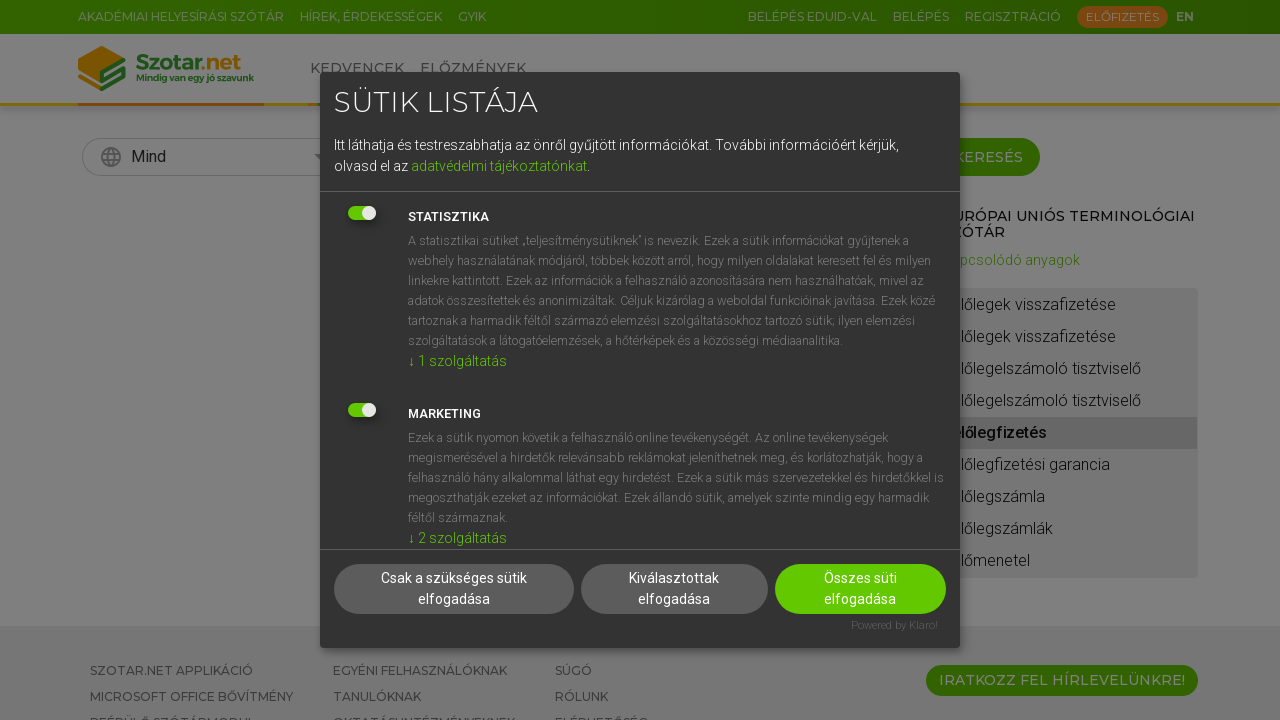

--- FILE ---
content_type: application/javascript
request_url: https://www.szotar.net/assets/js/lang_hu.min.js?101159
body_size: 747
content:
const t_validate={fill_in_the_missing_information:"Töltsd ki a hiányzó adatot!",incorrect_email_address_format:"Hibás e-mail-formátum",the_password_must_be_at_least_8_characters_long_text:"A jelszó minimum 8 karakter hosszú legyen, és tartalmazzon legalább 1 kisbetűt, 1 nagybetűt és 1 számot.",the_passwords_entered_do_not_match:"A megadott jelszavak nem egyeznek meg.",please_accept_the_privacy_policy:"Kérjük, fogadd el az adatkezelési tájékoztatót!",please_choose_one:"Kérjük, válasszon egyet!"};const t_cookie={cookie_message:"Weboldalunk a jobb felhasználói élmény biztosítása érdekében sütiket használ. A weboldal használatával Ön beleegyezik az ilyen adatfájlok fogadásába, és elfogadja a sütikezelésre vonatkozó irányelveket.",cookie_dismiss:"Beleegyezem",cookie_link:"További információk"};

--- FILE ---
content_type: application/javascript
request_url: https://www.szotar.net/assets/js/klaro/klaro-config.min.js?101159
body_size: 10585
content:
const api="https://cookie.akademiai.hu/act.php",shouldSend=!0,scripts=["google-analytics","google-tag-manager","klaro","own-cookies","eloqua","youtube"],host="szotar.net";let services=[{name:"google-analytics",default:!0,required:!1,translations:{hu:{title:"Google Analytics",description:`<div class="" id="klaro-accordion-1">
													<div class="">
														<h2 class="klaro-accordion-header" id="klaro-heading-1" onclick='handleKlaroAccordion(event)'>
															<button class="klaro-accordion-button klaro-collapsed" type="button"  data-target="#collapse-1" aria-expanded="false" aria-controls="klaro-collapse-1">
																Sütik megtekintése
															</button>
														</h2>

														<div data-id="klaro-collapse-1" class="klaro-accordion-content" aria-labelledby="klaro-heading-1" data-parent="#accordion-1">
															<div class="klaro-accordion-body">

																<!--    _ga    -->
																<p><span class='cookie-property'>Név:</span> _ga</p>
																<p><span class='cookie-property'>Domain:</span> szotar.net</p>
																<p><span class='cookie-property'>Lejárat:</span> 2 év</p>
																<p><span class='cookie-property'>Típus:</span> Saját rendszerből származó süti</p>
																<p><span class='cookie-property'>Szolgáltató:</span> <a href='https://policies.google.com/privacy?hl=hu-HU'>Google Inc.</a></p>
																<p><span class='cookie-property'>Leírás:</span> A látogató egyedi azonosítóját regisztrálja és nyomon követi a weboldalhasználatot. Az adatokat statisztikákhoz használják.</p>

																<!--    _ga_<container-id>    -->
																<p class='klaro-mt-3'><span class='cookie-property'>Név:</span> _ga_<container-id></p>
																<p><span class='cookie-property'>Domain:</span> szotar.net</p>
																<p><span class='cookie-property'>Lejárat:</span> 2 év</p>
																<p><span class='cookie-property'>Típus:</span> Saját rendszerből származó süti</p>
																<p><span class='cookie-property'>Szolgáltató:</span> <a href='https://policies.google.com/privacy?hl=hu-HU'>Google Inc.</a></p>
																<p><span class='cookie-property'>Leírás:</span> A látogató egyedi azonosítóját regisztrálja és nyomon követi a weboldalhasználatot. Az adatokat statisztikákhoz használják.</p>

																<!--    _gat_UA-XXXXXXX-XX    -->
																<p class='klaro-mt-3'><span class='cookie-property'>Név:</span> _gat_UA-XXXXXXX-XX</p>
																<p><span class='cookie-property'>Domain:</span> szotar.net</p>
																<p><span class='cookie-property'>Lejárat:</span> 2 év</p>
																<p><span class='cookie-property'>Típus:</span> Saját rendszerből származó süti</p>
																<p><span class='cookie-property'>Szolgáltató:</span> <a href='https://policies.google.com/privacy?hl=hu-HU'>Google Inc.</a></p>
																<p><span class='cookie-property'>Leírás:</span> A _gat_UA cookie a Google Analytics _gat cookie egy változata. A nagy forgalmú webhelyeken történő adatgyűjtés korlátozására szolgál. A Google Analytics követőkód állítja be és tartalmazza annak a nyomkövető fióknak vagy webhelynek az egyedi azonosítóját, amelyhez kapcsolódik. A _gat_UA cookie-t általában a kérések arányának csökkentésére használják, ami azt jelenti, hogy korlátozza a Google Analytics által a webhelyről gyűjthető adatok mennyiségét.</p>
															</div>
														</div>
													</div>
                         </div>`},en:{title:"Google Analytics",description:`<div class="" id="klaro-accordion-1">
													<div class="">
														<h2 class="klaro-accordion-header" id="klaro-heading-1" onclick='handleKlaroAccordion(event)'>
															<button class="klaro-accordion-button klaro-collapsed" type="button"  data-target="#collapse-1" aria-expanded="false" aria-controls="klaro-collapse-1">
																Show cookies
															</button>
														</h2>

														<div data-id="klaro-collapse-1" class="klaro-accordion-content" aria-labelledby="klaro-heading-1" data-parent="#accordion-1">
															<div class="klaro-accordion-body">

																<!--    _ga    -->
																<p><span class='cookie-property'>Name:</span> _ga</p>
																<p><span class='cookie-property'>Domain:</span> szotar.net</p>
																<p><span class='cookie-property'>Expiry:</span> 2 years</p>
																<p><span class='cookie-property'>Type:</span> Cookies from own system</p>
																<p><span class='cookie-property'>Provider:</span> <a href='https://policies.google.com/privacy?hl=hu-HU'>Google Inc.</a></p>
																<p><span class='cookie-property'>Description:</span> Registers the visitor's unique identifier and tracks website usage. The data is used for statistics.</p>

																<!--    _ga_<container-id>    -->
																<p class='klaro-mt-3'><span class='cookie-property'>Name:</span> _ga_<container-id></p>
																<p><span class='cookie-property'>Domain:</span> szotar.net</p>
																<p><span class='cookie-property'>Expiry:</span> 2 years</p>
																<p><span class='cookie-property'>Type:</span> Cookies from own system</p>
																<p><span class='cookie-property'>Provider:</span> <a href='https://policies.google.com/privacy?hl=hu-HU'>Google Inc.</a></p>
																<p><span class='cookie-property'>Description:</span> Registers the visitor's unique identifier and tracks website usage. The data is used for statistics.</p>

																<!--    _gat_UA-XXXXXXX-XX    -->
																<p class='klaro-mt-3'><span class='cookie-property'>Name:</span> _gat_UA-XXXXXXX-XX</p>
																<p><span class='cookie-property'>Domain:</span> szotar.net</p>
																<p><span class='cookie-property'>Expiry:</span> 2 years</p>
																<p><span class='cookie-property'>Type:</span> Cookies from own system</p>
																<p><span class='cookie-property'>Provider:</span> <a href='https://policies.google.com/privacy?hl=hu-HU'>Google Inc.</a></p>
																<p><span class='cookie-property'>Description:</span> The _gat_UA cookie is a variant of the _gat cookie used by Google Analytics. It is used to limit data collection on high-traffic websites. It is set by the Google Analytics tracking code and contains the unique identifier of the tracking account or website it is associated with. The _gat_UA cookie is generally used to reduce the number of requests, which means that it limits the amount of data Google Analytics can collect from a website.</p>
															</div>
														</div>
													</div>
                         </div>`}},purposes:["statistics"],cookies:[]},{name:"google-tag-manager",default:!0,required:!1,translations:{hu:{title:"Google Tag Manager által kezelt",description:`<div class='' id='klaro-accordion-2'>
													<div class=''>
														<h2 class='klaro-accordion-header' id='klaro-heading-2' onclick='handleKlaroAccordion(event)'>
															<button class='klaro-accordion-button klaro-collapsed' type='button' data-target='#collapse-2' aria-expanded='false' aria-controls='klaro-collapse-2'>
																Sütik megtekintése
															</button>
														</h2>
														<div data-id='klaro-collapse-2' class='klaro-accordion-content' aria-labelledby='klaro-heading-2' data-parent='#accordion-2'>
															<div class='klaro-accordion-body'>
																<!--		FBP		-->
																<p><span class='cookie-property'>Név:</span> _fbp</p>
																<p><span class='cookie-property'>Domain:</span> szotar.net</p>
																<p><span class='cookie-property'>Lejárat:</span> 3 hónap</p>
																<p><span class='cookie-property'>Típus:</span> Saját rendszerből származó süti</p>
																<p><span class='cookie-property'>Szolgáltató:</span> <a href='https://www.facebook.com/privacy/center/'>Meta Inc.</a></p>
																<p><span class='cookie-property'>Leírás:</span> Ezeket a sütiket a Facebook használja hirdetési célokra és konverziókövetéshez.</p>

																<!--    _gcl_au    -->
																<p class='klaro-mt-3'><span class='cookie-property'>Név:</span> _gcl_au</p>
																<p><span class='cookie-property'>Domain:</span> szotar.net</p>
																<p><span class='cookie-property'>Lejárat:</span> 3 hónap</p>
																<p><span class='cookie-property'>Típus:</span> Saját rendszerből származó süti</p>
																<p><span class='cookie-property'>Szolgáltató:</span> <a href='https://policies.google.com/privacy?hl=hu-HU'>Google Inc.</a></p>
																<p><span class='cookie-property'>Leírás:</span> A Google Tag Manager a cookie-t a szolgáltatásait használó webhelyek hirdetési hatékonyságának növelése céljából állítja be.</p>

															<!--		_hjAbsoluteSessionInProgress		-->
															<p class='klaro-mt-3'><span class='cookie-property'>Név:</span> _hjAbsoluteSessionInProgress</p>
															<p><span class='cookie-property'>Domain:</span> szotar.net</p>
															<p><span class='cookie-property'>Lejárat:</span> 30 perc</p>
															<p><span class='cookie-property'>Típus:</span> Saját rendszerből származó süti</p>
															<p><span class='cookie-property'>Szolgáltató:</span> <a href='https://help.hotjar.com/hc/en-us/articles/115011789248-Hotjar-Cookie-Information'>Hotjar Ltd.</a></p>
															<p><span class='cookie-property'>Leírás:</span> Ez a süti a felhasználó első oldalmegtekintési munkamenetét észleli.</p>

															<!--		_hjFirstSeen		-->
															<p class='klaro-mt-3'><span class='cookie-property'>Név:</span> _hjFirstSeen</p>
															<p><span class='cookie-property'>Domain:</span> szotar.net</p>
															<p><span class='cookie-property'>Lejárat:</span> 30 perc</p>
															<p><span class='cookie-property'>Típus:</span> Saját rendszerből származó süti</p>
															<p><span class='cookie-property'>Szolgáltató:</span> <a href='https://help.hotjar.com/hc/en-us/articles/115011789248-Hotjar-Cookie-Information'>Hotjar Ltd.</a></p>
															<p><span class='cookie-property'>Leírás:</span> Ez a süti annak megállapítására szolgál, hogy a látogató korábban már meglátogatta-e a weboldalt, vagy új látogatóról van szó a weboldalon.</p>

															<!--		_hjSessionUser_******		-->
															<p class='klaro-mt-3'><span class='cookie-property'>Név:</span> _hjSessionUser_******</p>
															<p><span class='cookie-property'>Domain:</span> szotar.net</p>
															<p><span class='cookie-property'>Lejárat:</span> 1 év</p>
															<p><span class='cookie-property'>Típus:</span> Saját rendszerből származó süti</p>
															<p><span class='cookie-property'>Szolgáltató:</span> <a href='https://help.hotjar.com/hc/en-us/articles/115011789248-Hotjar-Cookie-Information'>Hotjar Ltd.</a></p>
															<p><span class='cookie-property'>Leírás:</span> Ez a süti akkor kerül beállításra, amikor a felhasználó először megérkezik a Hotjar szkriptet tartalmazó oldalra. A böngészőben az adott webhelyre jellemző Hotjar felhasználói azonosító megőrzésére szolgál. Ez biztosítja, hogy a webhely későbbi látogatásai során a viselkedés ugyanahhoz a felhasználói azonosítóhoz legyen rendelve.</p>

															<!--		_hjSession_******		-->
															<p class='klaro-mt-3'><span class='cookie-property'>Név:</span> _hjSession_******</p>
															<p><span class='cookie-property'>Domain:</span> szotar.net</p>
															<p><span class='cookie-property'>Lejárat:</span> 30 perc</p>
															<p><span class='cookie-property'>Típus:</span> Saját rendszerből származó süti</p>
															<p><span class='cookie-property'>Szolgáltató:</span> <a href='https://help.hotjar.com/hc/en-us/articles/115011789248-Hotjar-Cookie-Information'>Hotjar Ltd.</a></p>
															<p><span class='cookie-property'>Leírás:</span> Ez a süti az aktuális munkamenet adatait tárolja. Ez azt eredményezi, hogy a munkamenet-ablakon belüli további kérések ugyanahhoz a Hotjar-munkamenethez lesznek rendelve.</p>

															<!--		hjActiveViewportIds		-->
															<p class='klaro-mt-3'><span class='cookie-property'>Név:</span> hjActiveViewportIds</p>
															<p><span class='cookie-property'>Domain:</span> szotar.net</p>
															<p><span class='cookie-property'>Lejárat:</span> Tartós</p>
															<p><span class='cookie-property'>Típus:</span> Saját rendszerből származó süti</p>
															<p><span class='cookie-property'>Szolgáltató:</span> <a href='https://help.hotjar.com/hc/en-us/articles/115011789248-Hotjar-Cookie-Information'>Hotjar Ltd.</a></p>
															<p><span class='cookie-property'>Leírás:</span> Ezt a sütit a Hotjar állítja be teljesítmény- és elemzési célokra.</p>
`},en:{title:"Managed by Google Tag Manager",description:`<div class='' id='klaro-accordion-2'>
													<div class=''>
														<h2 class='klaro-accordion-header' id='klaro-heading-2' onclick='handleKlaroAccordion(event)'>
															<button class='klaro-accordion-button klaro-collapsed' type='button' data-target='#collapse-2' aria-expanded='false' aria-controls='klaro-collapse-2'>
																Show cookies
															</button>
														</h2>
														<div data-id='klaro-collapse-2' class='klaro-accordion-content' aria-labelledby='klaro-heading-2' data-parent='#accordion-2'>
															<div class='klaro-accordion-body'>
																<!--		FBP		-->
																<p><span class='cookie-property'>Name:</span> _fbp</p>
																<p><span class='cookie-property'>Domain:</span> szotar.net</p>
																<p><span class='cookie-property'>Expiry:</span> 3 months</p>
																<p><span class='cookie-property'>Type:</span> Cookies from own system</p>
																<p><span class='cookie-property'>Provider:</span> <a href='https://www.facebook.com/privacy/center/'>Meta Inc.</a></p>
																<p><span class='cookie-property'>Description:</span> These cookies are used by Facebook for advertising purposes and conversion tracking.</p>

																<!--    _gcl_au    -->
																<p class='klaro-mt-3'><span class='cookie-property'>Név:</span> _gcl_au</p>
																<p><span class='cookie-property'>Domain:</span> szotar.net</p>
																<p><span class='cookie-property'>Expiry:</span> 3 months</p>
																<p><span class='cookie-property'>Type:</span> Cookies from own system</p>
																<p><span class='cookie-property'>Provider:</span> <a href='https://policies.google.com/privacy?hl=hu-HU'>Google Inc.</a></p>
																<p><span class='cookie-property'>Description:</span> Google Tag Manager sets the cookie to improve the advertising effectiveness of websites that use its services.</p>

															<!--		_hjAbsoluteSessionInProgress		-->
															<p class='klaro-mt-3'><span class='cookie-property'>Name:</span> _hjAbsoluteSessionInProgress</p>
															<p><span class='cookie-property'>Domain:</span> szotar.net</p>
															<p><span class='cookie-property'>Expiry:</span> 30 minutes</p>
															<p><span class='cookie-property'>Type:</span> Cookies from own system</p>
															<p><span class='cookie-property'>Provider:</span> <a href='https://help.hotjar.com/hc/en-us/articles/115011789248-Hotjar-Cookie-Information'>Hotjar Ltd.</a></p>
															<p><span class='cookie-property'>Description:</span> This cookie recognizes the first time the user accesses the page.</p>

															<!--		_hjFirstSeen		-->
															<p class='klaro-mt-3'><span class='cookie-property'>Name:</span> _hjFirstSeen</p>
															<p><span class='cookie-property'>Domain:</span> szotar.net</p>
															<p><span class='cookie-property'>Expiry:</span> 30 minutes</p>
															<p><span class='cookie-property'>Type:</span> Cookies from own system</p>
															<p><span class='cookie-property'>Provider:</span> <a href='https://help.hotjar.com/hc/en-us/articles/115011789248-Hotjar-Cookie-Information'>Hotjar Ltd.</a></p>
															<p><span class='cookie-property'>Description:</span> This cookie is used to determine whether the visitor has visited the website before or is a new visitor to the website.</p>

															<!--		_hjSessionUser_******		-->
															<p class='klaro-mt-3'><span class='cookie-property'>Name:</span> _hjSessionUser_******</p>
															<p><span class='cookie-property'>Domain:</span> szotar.net</p>
															<p><span class='cookie-property'>Expiry:</span> 1 year</p>
															<p><span class='cookie-property'>Type:</span> Cookies from own system</p>
															<p><span class='cookie-property'>Provider:</span> <a href='https://help.hotjar.com/hc/en-us/articles/115011789248-Hotjar-Cookie-Information'>Hotjar Ltd.</a></p>
															<p><span class='cookie-property'>Description:</span> Hotjar cookie that is set when the user first arrives at the page with the Hotjar script. It is used in the browser to store the Hotjar user ID specifically for this website. This ensures that subsequent visits to the website are associated with the same user ID.</p>

															<!--		_hjSession_******		-->
															<p class='klaro-mt-3'><span class='cookie-property'>Név:</span> _hjSession_******</p>
															<p><span class='cookie-property'>Domain:</span> szotar.net</p>
															<p><span class='cookie-property'>Expiry:</span> 30 minutes</p>
															<p><span class='cookie-property'>Type:</span> Cookies from own system</p>
															<p><span class='cookie-property'>Provider:</span> <a href='https://help.hotjar.com/hc/en-us/articles/115011789248-Hotjar-Cookie-Information'>Hotjar Ltd.</a></p>
															<p><span class='cookie-property'>Description:</span> A cookie that stores information about the current session. This causes further requests within the session window to be associated with the same Hotjar session.</p>

															<!--		hjActiveViewportIds		-->
															<p class='klaro-mt-3'><span class='cookie-property'>Name:</span> hjActiveViewportIds</p>
															<p><span class='cookie-property'>Domain:</span> szotar.net</p>
															<p><span class='cookie-property'>Expiry:</span> Persistent</p>
															<p><span class='cookie-property'>Type:</span> Cookies from own system</p>
															<p><span class='cookie-property'>Provider:</span> <a href='https://help.hotjar.com/hc/en-us/articles/115011789248-Hotjar-Cookie-Information'>Hotjar Ltd.</a></p>
															<p><span class='cookie-property'>Description:</span> This element is set by Hotjar for analysis and performance purposes.</p>
`}},purposes:["marketing"],cookies:[]},{name:"klaro",default:!0,required:!0,translations:{hu:{title:"Klaro",description:`<div class="" id="klaro-accordion-3">
													<div class="">
														<h2 class="klaro-accordion-header" id="klaro-heading-3" onclick='handleKlaroAccordion(event)'>
															<button class="klaro-accordion-button klaro-collapsed" type="button"  data-target="#collapse-3" aria-expanded="false" aria-controls="klaro-collapse-3">
																Sütik megtekintése
															</button>
														</h2>
														<div data-id="klaro-collapse-3" class="klaro-accordion-content" aria-labelledby="klaro-heading-3" data-parent="#accordion-3">
															<div class="klaro-accordion-body">
																<p><span class='cookie-property'>Név:</span> klaro</p>
																<p><span class='cookie-property'>Domain:</span> szotar.net</p>
																<p><span class='cookie-property'>Lejárat:</span> 120nap</p>
																<p><span class='cookie-property'>Típus:</span> Saját rendszerből származó süti</p>
																<p><span class='cookie-property'>Szolgáltató:</span> <a href='https://klaro.org/resources/privacy'>Klaro</a></p>
																<p><span class='cookie-property'>Leírás:</span> A Klaro segít a webhely tulajdonosainak kezelni a látogatók által használt sütiket és a webhelyen futó harmadik féltől származó szkripteket.</p>
															</div>
														</div>
													</div>
                         </div>`},en:{title:"Klaro",description:`<div class="" id="klaro-accordion-3">
													<div class="">
														<h2 class="klaro-accordion-header" id="klaro-heading-3" onclick='handleKlaroAccordion(event)'>
															<button class="klaro-accordion-button klaro-collapsed" type="button"  data-target="#collapse-3" aria-expanded="false" aria-controls="klaro-collapse-3">
																Show cookies
															</button>
														</h2>
														<div data-id="klaro-collapse-3" class="klaro-accordion-content" aria-labelledby="klaro-heading-3" data-parent="#accordion-3">
															<div class="klaro-accordion-body">
																<p><span class='cookie-property'>Name:</span> klaro</p>
																<p><span class='cookie-property'>Domain:</span> szotar.net</p>
																<p><span class='cookie-property'>Expiry:</span> 120 days</p>
																<p><span class='cookie-property'>Type:</span> Cookies from own system</p>
																<p><span class='cookie-property'>Provider:</span> <a href='https://klaro.org/resources/privacy'>Klaro</a></p>
																<p><span class='cookie-property'>Description:</span> Klaro helps website owners manage cookies used by visitors and third-party scripts on the website.</p>
															</div>
														</div>
													</div>
                         </div>`}},purposes:["functional"],cookies:[/^klaro/i]},{name:"own-cookies",default:!0,required:!0,translations:{hu:{title:"Saját sütik",description:`<div class="" id="klaro-accordion-4">
													<div class="">
														<h2 class="klaro-accordion-header" id="klaro-heading-4" onclick='handleKlaroAccordion(event)'>
															<button class="klaro-accordion-button klaro-collapsed" type="button"  data-target="#collapse-4" aria-expanded="false" aria-controls="klaro-collapse-4">
																Sütik megtekintése
															</button>
														</h2>
														<div data-id="klaro-collapse-4" class="klaro-accordion-content" aria-labelledby="klaro-heading-4" data-parent="#accordion-4">
															<div class="klaro-accordion-body">

                                								<!--    INTEGY - MODAL    -->
																<p class='klaro-mt-3'><span class='cookie-property'>Név:</span> modal_integy-modal</p>
																<p><span class='cookie-property'>Domain:</span> szotar.net</p>
																<p><span class='cookie-property'>Lejárat:</span> 1 nap</p>
																<p><span class='cookie-property'>Típus:</span> Saját rendszerből származó süti</p>
																<p><span class='cookie-property'>Szolgáltató:</span> <a href='https://akademiai.hu/adatkezeles/'>Akadémiai Kiadó Zrt.</a></p>
																<p><span class='cookie-property'>Leírás:</span> Ez a süti kezeli az intézeti modál megjelenését</p>

																<!--    EGYÉB - MODALOK    -->
																<p class='klaro-mt-3'><span class='cookie-property'>Név:</span> modal_...</p>
																<p><span class='cookie-property'>Domain:</span> szotar.net</p>
																<p><span class='cookie-property'>Lejárat:</span> változó</p>
																<p><span class='cookie-property'>Típus:</span> Saját rendszerből származó süti</p>
																<p><span class='cookie-property'>Szolgáltató:</span> <a href='https://akademiai.hu/adatkezeles/'>Akadémiai Kiadó Zrt.</a></p>
																<p><span class='cookie-property'>Leírás:</span> Ezek a sütik kezelik a különböző akciókhoz kapcsolódó modálok megjelenését</p>

																<!--    CURRENT_LAYER    -->
																<p class='klaro-mt-3'><span class='cookie-property'>Név:</span> CURRENT_LAYER</p>
																<p><span class='cookie-property'>Domain:</span> szotar.net</p>
																<p><span class='cookie-property'>Lejárat:</span> 1 nap</p>
																<p><span class='cookie-property'>Típus:</span> Saját rendszerből származó süti</p>
																<p><span class='cookie-property'>Szolgáltató:</span> <a href='https://akademiai.hu/adatkezeles/'>Akadémiai Kiadó Zrt.</a></p>
																<p><span class='cookie-property'>Leírás:</span> Ez a süti a virtuális billentyűzeten megjelenő karakterkészletet kezeli.</p>

																<!--    CURRENT_LANG    -->
																<p class='klaro-mt-3'><span class='cookie-property'>Név:</span> CURRENT_LANG</p>
																<p><span class='cookie-property'>Domain:</span> szotar.net</p>
																<p><span class='cookie-property'>Lejárat:</span> 1 nap</p>
																<p><span class='cookie-property'>Típus:</span> Saját rendszerből származó süti</p>
																<p><span class='cookie-property'>Szolgáltató:</span> <a href='https://akademiai.hu/adatkezeles/'>Akadémiai Kiadó Zrt.</a></p>
																<p><span class='cookie-property'>Leírás:</span> Ez a süti a virtuális billentyűzeten használt nyelvet tartja nyilván</p>

																<!--    mit    -->
																<p class='klaro-mt-3'><span class='cookie-property'>Név:</span> mit</p>
																<p><span class='cookie-property'>Domain:</span> szotar.net</p>
																<p><span class='cookie-property'>Lejárat:</span> 1 hét</p>
																<p><span class='cookie-property'>Típus:</span> Saját rendszerből származó süti</p>
																<p><span class='cookie-property'>Szolgáltató:</span> <a href='https://akademiai.hu/adatkezeles/'>Akadémiai Kiadó Zrt.</a></p>
																<p><span class='cookie-property'>Leírás:</span> Ez a süti azonosítja a munkamenetet</p>

																<!--    LOGIN_...   -->
																<p class='klaro-mt-3'><span class='cookie-property'>Név:</span> login_...</p>
																<p><span class='cookie-property'>Domain:</span> szotar.net</p>
																<p><span class='cookie-property'>Lejárat:</span> Munkamenet</p>
																<p><span class='cookie-property'>Típus:</span> Saját rendszerből származó süti</p>
																<p><span class='cookie-property'>Szolgáltató:</span> <a href='https://akademiai.hu/adatkezeles/'>Akadémiai Kiadó Zrt.</a></p>
																<p><span class='cookie-property'>Leírás:</span> Ez a süti mutatja a bejelentkezett felhasználó csoport típusát</p>

																<!--    PHPSESSID    -->
																<p class='klaro-mt-3'><span class='cookie-property'>Név:</span> PHPSESSID</p>
																<p><span class='cookie-property'>Domain:</span> szotar.net</p>
																<p><span class='cookie-property'>Lejárat:</span> Munkamenet</p>
																<p><span class='cookie-property'>Típus:</span> Saját rendszerből származó süti</p>
																<p><span class='cookie-property'>Szolgáltató:</span> <a href='https://akademiai.hu/adatkezeles/'>Akadémiai Kiadó Zrt.</a></p>
																<p><span class='cookie-property'>Leírás:</span> Ez a süti a munkamenetet kezeli</p>
															</div>
														</div>
													</div>
                         </div>`},en:{title:"Own cookies",description:`<div class="" id="klaro-accordion-4">
													<div class="">
														<h2 class="klaro-accordion-header" id="klaro-heading-4" onclick='handleKlaroAccordion(event)'>
															<button class="klaro-accordion-button klaro-collapsed" type="button"  data-target="#collapse-4" aria-expanded="false" aria-controls="klaro-collapse-4">
																Show cookies
															</button>
														</h2>
														<div data-id="klaro-collapse-4" class="klaro-accordion-content" aria-labelledby="klaro-heading-4" data-parent="#accordion-4">
															<div class="klaro-accordion-body">

                                								<!--    INTEGY - MODAL    -->
																<p class='klaro-mt-3'><span class='cookie-property'>Name:</span> modal_integy-modal</p>
																<p><span class='cookie-property'>Domain:</span> szotar.net</p>
																<p><span class='cookie-property'>Expiry:</span> 1 day</p>
																<p><span class='cookie-property'>Type:</span> Cookies from own system</p>
																<p><span class='cookie-property'>Provider:</span> <a href='https://akademiai.hu/adatkezeles/'>Akadémiai Kiadó Zrt.</a></p>
																<p><span class='cookie-property'>Description:</span> This cookie manages the appearance of the institutional modal.</p>

																<!--    mit    -->
																<p class='klaro-mt-3'><span class='cookie-property'>Name:</span> mit</p>
																<p><span class='cookie-property'>Domain:</span> szotar.net</p>
																<p><span class='cookie-property'>Expiry:</span> One week</p>
																<p><span class='cookie-property'>Type:</span> Cookies from own system</p>
																<p><span class='cookie-property'>Provider:</span> <a href='https://akademiai.hu/adatkezeles/'>Akadémiai Kiadó Zrt.</a></p>
																<p><span class='cookie-property'>Description:</span> This cookie identifies the session.</p>

																<!--    EGYÉB - MODALOK    -->
																<p class='klaro-mt-3'><span class='cookie-property'>Name:</span> modal_...</p>
																<p><span class='cookie-property'>Domain:</span> szotar.net</p>
																<p><span class='cookie-property'>Expiry:</span> változó</p>
																<p><span class='cookie-property'>Type:</span> Cookies from own system</p>
																<p><span class='cookie-property'>Provider:</span> <a href='https://akademiai.hu/adatkezeles/'>Akadémiai Kiadó Zrt.</a></p>
																<p><span class='cookie-property'>Description:</span> These cookies manage the appearance of modals related to various actions.</p>

																<!--    CURRENT_LAYER    -->
																<p class='klaro-mt-3'><span class='cookie-property'>Name:</span> CURRENT_LAYER</p>
																<p><span class='cookie-property'>Domain:</span> szotar.net</p>
																<p><span class='cookie-property'>Expiry:</span> 1 day</p>
																<p><span class='cookie-property'>Type:</span> Cookies from own system</p>
																<p><span class='cookie-property'>Provider:</span> <a href='https://akademiai.hu/adatkezeles/'>Akadémiai Kiadó Zrt.</a></p>
																<p><span class='cookie-property'>Description:</span> This cookie manages the character set displayed on the virtual keyboard.</p>

																<!--    CURRENT_LANG    -->
																<p class='klaro-mt-3'><span class='cookie-property'>Name:</span> CURRENT_LANG</p>
																<p><span class='cookie-property'>Domain:</span> szotar.net</p>
																<p><span class='cookie-property'>Lejárat:</span> 1 day</p>
																<p><span class='cookie-property'>Type:</span> Cookies from own system</p>
																<p><span class='cookie-property'>Provider:</span> <a href='https://akademiai.hu/adatkezeles/'>Akadémiai Kiadó Zrt.</a></p>
																<p><span class='cookie-property'>Description:</span> This cookie keeps track of the language used on the virtual keyboard.</p>

																<!--    mit    -->
																<p class='klaro-mt-3'><span class='cookie-property'>Name:</span> mit</p>
																<p><span class='cookie-property'>Domain:</span> szotar.net</p>
																<p><span class='cookie-property'>Expiry:</span> 1 week</p>
																<p><span class='cookie-property'>Type:</span> Cookies from own system</p>
																<p><span class='cookie-property'>Provider:</span> <a href='https://akademiai.hu/adatkezeles/'>Akadémiai Kiadó Zrt.</a></p>
																<p><span class='cookie-property'>Description:</span> This cookie identifies the session.</p>

																<!--    LOGIN_...   -->
																<p class='klaro-mt-3'><span class='cookie-property'>Name:</span> login_...</p>
																<p><span class='cookie-property'>Domain:</span> szotar.net</p>
																<p><span class='cookie-property'>Expiry:</span> Session</p>
																<p><span class='cookie-property'>Type:</span> Cookies from own system</p>
																<p><span class='cookie-property'>Provider:</span> <a href='https://akademiai.hu/adatkezeles/'>Akadémiai Kiadó Zrt.</a></p>
																<p><span class='cookie-property'>Description:</span> This cookie indicates the group type of the logged-in user.</p>

																<!--    PHPSESSID    -->
																<p class='klaro-mt-3'><span class='cookie-property'>Name:</span> PHPSESSID</p>
																<p><span class='cookie-property'>Domain:</span> szotar.net</p>
																<p><span class='cookie-property'>Expiry:</span> Session</p>
																<p><span class='cookie-property'>Type:</span> Cookies from own system</p>
																<p><span class='cookie-property'>Provider:</span> <a href='https://akademiai.hu/adatkezeles/'>Akadémiai Kiadó Zrt.</a></p>
																<p><span class='cookie-property'>Description:</span> This cookie manages the session.</p>
															</div>
														</div>
													</div>
                         </div>`}},purposes:["functional"]},{name:"eloqua",default:!0,required:!0,translations:{hu:{title:"Eloqua",description:`<div class="" id="klaro-accordion-5">
													<div class="">
														<h2 class="klaro-accordion-header" id="klaro-heading-5" onclick='handleKlaroAccordion(event)'>
															<button class="klaro-accordion-button klaro-collapsed" type="button"  data-target="#collapse-5" aria-expanded="false" aria-controls="klaro-collapse-5">
																Sütik megtekintése
															</button>
														</h2>

														<div data-id="klaro-collapse-5" class="klaro-accordion-content" aria-labelledby="klaro-heading-5" data-parent="#accordion-5">
															<div class="klaro-accordion-body">

																<!--    ELOQUA    -->
																<p><span class='cookie-property'>Név:</span> ELOQUA</p>
																<p><span class='cookie-property'>Domain:</span> harmadik fél</p>
																<p><span class='cookie-property'>Lejárat:</span> 2 év</p>
																<p><span class='cookie-property'>Típus:</span> Harmadik féltől származó süti</p>
																<p><span class='cookie-property'>Szolgáltató:</span> <a href='https://www.oracle.com/legal/privacy/privacy-policy.html'>Oracle Eloqua</a></p>
																<p><span class='cookie-property'>Leírás:</span> Az Eloqua sütit arra használjuk, hogy elemezzük webhelyeink használatát, hogy folyamatosan fejleszteni tudjuk azokat. Az Eloqua használatával küldött e-mailek nyomkövető technológiákat alkalmaznak.</p>

																<!--    ELQSTATUS    -->
																<p><span class='cookie-property'>Név:</span> ELQSTATUS</p>
																<p><span class='cookie-property'>Domain:</span> harmadik fél</p>
																<p><span class='cookie-property'>Lejárat:</span> 2 év</p>
																<p><span class='cookie-property'>Típus:</span> Harmadik féltől származó süti</p>
																<p><span class='cookie-property'>Szolgáltató:</span> <a href='https://www.oracle.com/legal/privacy/privacy-policy.html'>Oracle Eloqua</a></p>
																<p><span class='cookie-property'>Leírás:</span> Az Eloqua sütit arra használjuk, hogy elemezzük webhelyeink használatát, hogy folyamatosan fejleszteni tudjuk azokat. Az Eloqua használatával küldött e-mailek nyomkövető technológiákat alkalmaznak.</p>
															</div>
														</div>
													</div>
                         </div>`},en:{title:"Eloqua",description:`<div class="" id="klaro-accordion-5">
													<div class="">
														<h2 class="klaro-accordion-header" id="klaro-heading-5" onclick='handleKlaroAccordion(event)'>
															<button class="klaro-accordion-button klaro-collapsed" type="button"  data-target="#collapse-5" aria-expanded="false" aria-controls="klaro-collapse-5">
																Show cookies
															</button>
														</h2>

														<div data-id="klaro-collapse-5" class="klaro-accordion-content" aria-labelledby="klaro-heading-5" data-parent="#accordion-5">
															<div class="klaro-accordion-body">

																<!--    ELOQUA    -->
																<p><span class='cookie-property'>Name:</span> ELOQUA</p>
																<p><span class='cookie-property'>Domain:</span> third party</p>
																<p><span class='cookie-property'>Expiry:</span> 2 years</p>
																<p><span class='cookie-property'>Type:</span> Third-party cookie</p>
																<p><span class='cookie-property'>Provider:</span> <a href='https://www.oracle.com/legal/privacy/privacy-policy.html'>Oracle Eloqua</a></p>
																<p><span class='cookie-property'>Description:</span> We use the Eloqua cookie to analyze the use of our websites and to continuously improve them. Emails sent with Eloqua use tracking technologies.</p>

																<!--    ELQSTATUS    -->
																<p><span class='cookie-property'>Name:</span> ELQSTATUS</p>
																<p><span class='cookie-property'>Domain:</span> third party</p>
																<p><span class='cookie-property'>Expiry:</span> 2 years</p>
																<p><span class='cookie-property'>Type:</span> Third-party cookie</p>
																<p><span class='cookie-property'>Provider:</span> <a href='https://www.oracle.com/legal/privacy/privacy-policy.html'>Oracle Eloqua</a></p>
																<p><span class='cookie-property'>Description:</span> We use the Eloqua cookie to analyze the use of our websites and to continuously improve them. Emails sent with Eloqua use tracking technologies.</p>

																<!--    _gat_UA-XXXXXXX-XX    -->
																<p class='klaro-mt-3'><span class='cookie-property'>Name:</span> _gat_UA-XXXXXXX-XX</p>
																<p><span class='cookie-property'>Domain:</span> szotar.net</p>
																<p><span class='cookie-property'>Expiry:</span> 2 years</p>
																<p><span class='cookie-property'>Type:</span> Cookies from own system</p>
																<p><span class='cookie-property'>Provider:</span> <a href='https://policies.google.com/privacy?hl=hu-HU'>Google Inc.</a></p>
																<p><span class='cookie-property'>Description:</span> The _gat_UA cookie is a variant of the _gat cookie used by Google Analytics. It is used to limit data collection on high-traffic websites. The cookie is set by the Google Analytics tracking code and contains the unique identifier of the tracking account or website to which it is linked. The _gat_UA cookie is generally used to reduce the number of requests, which means that it limits the amount of data Google Analytics can collect from a website.</p>

																<!--    _gcl_au    -->
																<p class='klaro-mt-3'><span class='cookie-property'>Name:</span> _gcl_au</p>
																<p><span class='cookie-property'>Domain:</span> szotar.net</p>
																<p><span class='cookie-property'>Expiry:</span> 3 months</p>
																<p><span class='cookie-property'>Type:</span> Cookies from own system</p>
																<p><span class='cookie-property'>Provider:</span> <a href='https://policies.google.com/privacy?hl=hu-HU'>Google Inc.</a></p>
																<p><span class='cookie-property'>Description:</span> Google Tag Manager sets the cookie to test the advertising effectiveness of websites that use its services.</p>
															</div>
														</div>
													</div>
                         </div>`}},purposes:["functional"],cookies:[[/ELOQUA|ELQ/]]},{name:"youtube",default:!0,required:!1,translations:{hu:{title:"Youtube",description:`<div class='' id='klaro-accordion-6'>
													<div class=''>
														<h2 class='klaro-accordion-header' id='klaro-heading-6' onclick='handleKlaroAccordion(event)'>
															<button class='klaro-accordion-button klaro-collapsed' type='button' data-target='#collapse-6' aria-expanded='false' aria-controls='klaro-collapse-6'>
																Sütik megtekintése
															</button>
														</h2>
														<div data-id='klaro-collapse-6' class='klaro-accordion-content' aria-labelledby='klaro-heading-6' data-parent='#accordion-6'>
															<div class='klaro-accordion-body'>
																<!--		VISITOR_PRIVACY_METADATA		-->
																<p><span class='cookie-property'>Név:</span>VISITOR_PRIVACY_METADATA</p>
																<p><span class='cookie-property'>Domain:</span>youtube.com</p>
																<p><span class='cookie-property'>Lejárat:</span>180 nap</p>
																<p><span class='cookie-property'>Típus:</span>Saját rendszerből származó süti</p>
																<p><span class='cookie-property'>Szolgáltató:</span><a href='https://youtube.com'>Google Inc.</a></p>
																<p><span class='cookie-property'>Leírás:</span>Tárolja a felhasználó cookie-hoz való hozzájárulásának állapotát az aktuális domainhez.</p>

																<!--    VISITOR_INFO1_LIVE    -->
																<p class='mt-3'><span class='cookie-property'>Név:</span>VISITOR_INFO1_LIVE</p>
																<p><span class='cookie-property'>Domain:</span>youtube.com</p>
																<p><span class='cookie-property'>Lejárat:</span>240 nap</p>
																<p><span class='cookie-property'>Típus:</span>Saját rendszerből származó süti</p>
																<p><span class='cookie-property'>Szolgáltató:</span><a href='https://youtube.com'>Google Inc.</a></p>
																<p><span class='cookie-property'>Leírás:</span>Megszünteti a YouTube lejátszó beállításait és stílusát.</p>

															<!--		YSC		-->
															<p class='mt-3'><span class='cookie-property'>Név:</span>YSC</p>
															<p><span class='cookie-property'>Domain:</span>youtube.com</p>
															<p><span class='cookie-property'>Lejárat:</span>5 hónap 27 nap</p>
															<p><span class='cookie-property'>Típus:</span>Saját rendszerből származó süti</p>
															<p><span class='cookie-property'>Szolgáltató:</span><a href='https://youtube.com'>Google Inc.</a></p>
															<p><span class='cookie-property'>Leírás:</span>Egyedi munkamenet ID az adott látogató számára.</p>

															<!--		PREF		-->
															<p class='mt-3'><span class='cookie-property'>Név:</span>PREF</p>
															<p><span class='cookie-property'>Domain:</span>youtube.com</p>
															<p><span class='cookie-property'>Lejárat:</span>8 hónap</p>
															<p><span class='cookie-property'>Típus:</span>Saját rendszerből származó süti</p>
															<p><span class='cookie-property'>Szolgáltató:</span><a href='https://youtube.com'>Google Inc.</a></p>
															<p><span class='cookie-property'>Leírás:</span>A felhasználó által preferált oldalkonfiguráció és a lejátszási beállítások, például az automatikus lejátszás, a tartalom keverése és a lejátszó mérete.</p>
														</div>
													</div>
												 </div>
												</div>
`},en:{title:"Youtube",description:`<div class='' id='klaro-accordion-6'>
													<div class=''>
														<h2 class='klaro-accordion-header' id='klaro-heading-6' onclick='handleKlaroAccordion(event)'>
															<button class='klaro-accordion-button klaro-collapsed' type='button' data-target='#collapse-6' aria-expanded='false' aria-controls='klaro-collapse-6'>
																Show cookies
															</button>
														</h2>
														<div data-id='klaro-collapse-6' class='klaro-accordion-content' aria-labelledby='klaro-heading-6' data-parent='#accordion-6'>
															<div class='accordion-body'>
																<!--		VISITOR_PRIVACY_METADATA		-->
																<p><span class='cookie-property'>Name:</span>VISITOR_PRIVACY_METADATA</p>
																<p><span class='cookie-property'>Domain:</span>youtube.com</p>
																<p><span class='cookie-property'>Expiry:</span>180 days</p>
																<p><span class='cookie-property'>Type:</span>Cookies from own system</p>
																<p><span class='cookie-property'>Provider:</span><a href='https://youtube.com'>Google Inc.</a></p>
																<p><span class='cookie-property'>Description:</span>Stores the user's consent status for cookies to the current domain.</p>

																<!--    VISITOR_INFO1_LIVE    -->
																<p class='mt-3'><span class='cookie-property'>Name:</span>VISITOR_INFO1_LIVE</p>
																<p><span class='cookie-property'>Domain:</span>youtube.com</p>
																<p><span class='cookie-property'>Expiry:</span>240 days</p>
																<p><span class='cookie-property'>Type:</span>Cookies from own system</p>
																<p><span class='cookie-property'>Provider:</span><a href='https://youtube.com'>Google Inc.</a></p>
																<p><span class='cookie-property'>Description:</span>It removes the settings and style of the YouTube player.</p>

																<!--		YSC		-->
																<p class='mt-3'><span class='cookie-property'>Name:</span>YSC</p>
																<p><span class='cookie-property'>Domain:</span>youtube.com</p>
																<p><span class='cookie-property'>Expiry:</span>5 months 27 days</p>
																<p><span class='cookie-property'>Type:</span>Cookies from own system</p>
																<p><span class='cookie-property'>Provider:</span><a href='https://youtube.com'>Google Inc.</a></p>
																<p><span class='cookie-property'>Description:</span>Unique session ID for the visitor.</p>

																<!--		PREF		-->
																<p class='mt-3'><span class='cookie-property'>Name:</span>PREF</p>
																<p><span class='cookie-property'>Domain:</span>youtube.com</p>
																<p><span class='cookie-property'>Expiry:</span>8 months</p>
																<p><span class='cookie-property'>Type:</span>Cookies from own system</p>
																<p><span class='cookie-property'>Provider:</span><a href='https://youtube.com'>Google Inc.</a></p>
																<p><span class='cookie-property'>Description:</span>User-preferred page configuration and playback settings, such as autoplay, content mix, and player size.</p>
															</div>
													</div>
												 </div>
												</div>
`}},purposes:["marketing"],cookies:[]}];const getToken=async a=>{try{var s=new URLSearchParams;s.append("funkcio","token");var o=await(await fetch(a,{method:"POST",headers:{"Content-Type":"application/x-www-form-urlencoded"},body:s})).json();return console.log("data: ",o),o.act}catch(a){return console.log("Hiba történt a token lekérdezése közben: ",a),null}},getKlaroCookie=()=>{var a=document.cookie.match(new RegExp("(^| )klaro=([^;]+)"));return a?a[2]:null},deleteKlaroCookie=()=>{document.cookie="klaro=; expires=Thu, 01 Jan 1970 00:00:00 UTC; path=/"},sendDataToApi=async(a,s)=>{var{consents:o,token:e}=s;try{var p=new URLSearchParams;p.append("funkcio","log"),p.append("act",e),p.append("adat[cookie]",JSON.stringify(o));const s=await(await fetch(a,{method:"POST",headers:{"Content-Type":"application/x-www-form-urlencoded"},body:p})).json();return console.log("data: ",s),s.act}catch(a){return console.log("Hiba történt a token lekérdezése közben: ",a),null}};let previousConsents={},changed=!1,index=0,isKlaroCookie=!!getKlaroCookie();var klaroConfig={callback:async function(a,s){var o;shouldSend&&klaro&&klaro.getManager&&(o=klaro.getManager()["consents"],0===Object.keys(previousConsents).length&&(previousConsents={...o}),index++,Object.hasOwn(previousConsents,s.name)?previousConsents[s.name]!==a&&(console.log("changed: ",s.name),previousConsents[s.name]=a,changed=!0):previousConsents[s.name]=a,!changed&&isKlaroCookie||index!==Object.keys(o).length||(s=await getToken(api),await sendDataToApi(api,{consents:o,token:s}),isKlaroCookie=!0),index===Object.keys(o).length)&&(index=0,changed=!1)},privacyPolicy:"https://akademiai.hu/adatkezeles/",htmlTexts:!0,mustConsent:!0,acceptAll:!0,services:services=services.filter(a=>scripts.includes(a.name)),translations:{hu:{service:{purpose:"Kategória"},purposes:{statistics:{title:"statisztika",description:"A statisztikai sütiket „teljesítménysütiknek” is nevezik. Ezek a sütik információkat gyűjtenek a webhely használatának módjáról, többek között arról, hogy milyen oldalakat keresett fel és milyen linkekre kattintott. Ezek az információk a felhasználó azonosítására nem használhatóak, mivel az adatok összesítettek és anonimizáltak. Céljuk kizárólag a weboldal funkcióinak javítása. Ezek közé tartoznak a harmadik féltől származó elemzési szolgáltatásokhoz tartozó sütik; ilyen elemzési szolgáltatások a látogatóelemzések, a hőtérképek és a közösségi médiaanalitika."},marketing:{title:"marketing",description:"Ezek a sütik nyomon követik a felhasználó online tevékenységét. Az online tevékenységek megismerésével a hirdetők relevánsabb reklámokat jeleníthetnek meg, és korlátozhatják, hogy a felhasználó hány alkalommal láthat egy hirdetést. Ezek a sütik más szervezetekkel és hirdetőkkel is megoszthatják ezeket az információkat. Ezek állandó sütik, amelyek szinte mindig egy harmadik féltől származnak."},functional:{title:"működéshez elengedhetetlen",description:"Ezek a sütik elengedhetetlenek az oldalunkon történő böngészéshez,a funkciók használatához, és a felhasználók nem tilthatják le azokat. A feltétlenül szükséges sütik közé tartoznak többek között a személyre szabott beállításokat kezelő sütik."}},acceptSelected:"Kiválasztottak elfogadása",acceptAll:"Összes süti elfogadása",purposeItem:{service:"szolgáltatás",services:"szolgáltatás"},privacyPolicy:{name:"adatvédelmi tájékoztatónkat",text:"További információért kérjük, olvasd el az {privacyPolicy}."},consentNotice:{learnMore:"Sütibeállítások",description:"Weboldalunk a jobb felhasználói élmény biztosítása érdekében sütiket használ. A weboldal használatával Ön beleegyezik az ilyen adatfájlok fogadásába, és elfogadja a sütikezelésre vonatkozó irányelveket."},consentModal:{title:"Sütik listája"},decline:"Csak a szükséges sütik elfogadása",save:"Mentés",ok:"Összes süti elfogadása"},en:{service:{purpose:"Category"},purposes:{statistics:{title:"statistics",description:'Statistical cookies are also known as "performance cookies". These cookies collect information about how you use the website, such as which pages you visit and which links you click. This information cannot be used to identify the user, as the data is aggregated and anonymized. Their sole purpose is to improve website functions. This includes cookies for third-party analytics services; these analytics services include visitor analytics, heat maps, and social media analytics.'},marketing:{title:"marketing",description:"These cookies track the user's online activities. By understanding online activity, advertisers can display more relevant ads and limit the number of ads a user sees. These cookies may also share this information with other organisations and advertisers. They are persistent cookies that almost always come from third parties."},functional:{title:"essential for operation",description:"These cookies are essential for browsing our website and using its functions and cannot be disabled by users. Among the cookies that are essential are cookies that manage your personal settings."}},acceptSelected:"Accept the selected",acceptAll:"Accept all cookies",purposeItem:{service:"service",services:"service"},privacyPolicy:{name:"privacy policy",text:"For more information, please read the {privacyPolicy}."},consentNotice:{learnMore:"Cookie settings",description:"Our website uses cookies to provide you with a better user experience. Our website uses cookies to provide you with a better user experience. By using this website, you agree to receive such files and agree to our Cookie Policy."},consentModal:{title:"List of cookies"},decline:"Accept only the necessary cookies",save:"Save",ok:"Accept all cookies"}}};(()=>{var a=getKlaroCookie();if(a){a=decodeURIComponent(a);const s=JSON.parse(a);klaroConfig.services.map(a=>a.name).some(a=>!s.hasOwnProperty(a))&&deleteKlaroCookie()}})();